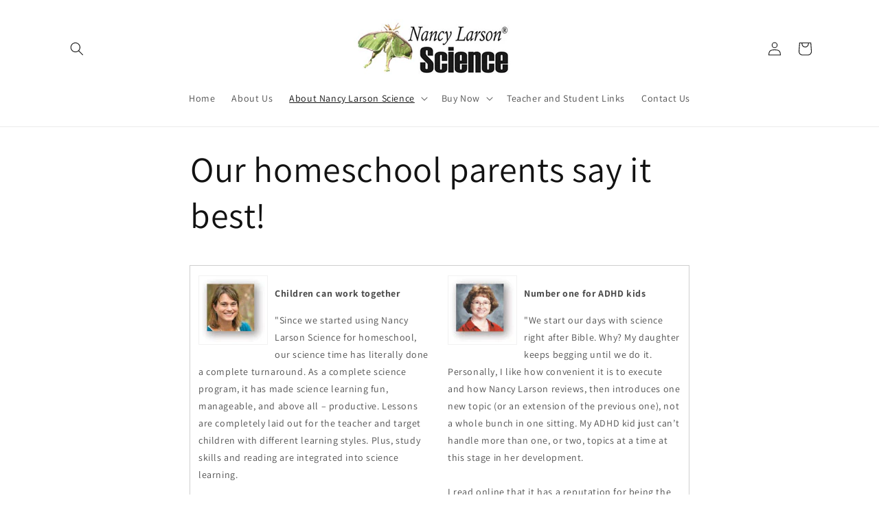

--- FILE ---
content_type: application/javascript
request_url: https://cdn.enlistly.com/trail/nancy-larson-science.myshopify.com-09e21309ec8f685c9d5f185cd07a6264.js?shop=nancy-larson-science.myshopify.com
body_size: 226
content:
!function(){function n(n,e){var t={ref:n,shopify_domain:"nancy-larson-science.myshopify.com",landing:window.location.href,referrer:document.referrer,cookie:e};return fetch("https://enlistly.com/trail.json",{method:"POST",headers:{"Content-Type":"application/json"},body:JSON.stringify({trail:t})}).then((function(n){return n.json()}))}function e(){for(var n="enlistly_ref=",e=decodeURIComponent(document.cookie).split(";"),t=0;t<e.length;t++){for(var r=e[t];" "===r.charAt(0);)r=r.substring(1);if(0===r.indexOf(n))return r.substring(n.length,r.length)}return""}function t(n){return fetch("/cart/update.js",{method:"POST",headers:{"Content-Type":"application/x-www-form-urlencoded"},body:"attributes[enlistly_ref]="+n})}var r=new URLSearchParams(window.location.search).get("ref"),o=e();null===r&&""===o||n(r,o).then((function(n){""!==n.set_string?(document.cookie=n.set_string,t(e())):""!==o&&t(o)}))}();